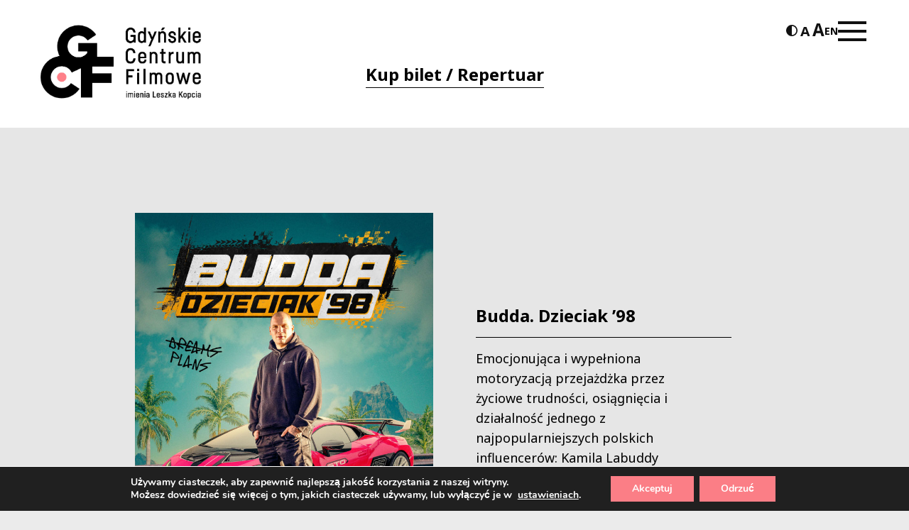

--- FILE ---
content_type: text/html; charset=UTF-8
request_url: https://gcf.org.pl/kino-studyjne/budda-dzieciak-98/
body_size: 19127
content:
<!doctype html>
<html lang="pl-PL" prefix="og: https://ogp.me/ns#">

<head>
  <meta charset="UTF-8">
  <meta name="viewport" content="width=device-width, initial-scale=1, maximum-scale=1, user-scalable=0">
  <link href="https://fonts.googleapis.com/css2?family=Noto+Sans:wght@400;700&display=swap" rel="stylesheet">
  <link rel="profile" href="https://gmpg.org/xfn/11">
  <link rel="apple-touch-icon" sizes="180x180" href="https://gcf.org.pl/wp-content/themes/morai-theme/favicon/apple-touch-icon.png">
  <link rel="icon" type="image/png" sizes="32x32" href="https://gcf.org.pl/wp-content/themes/morai-theme/favicon/favicon-32x32.png">
  <link rel="icon" type="image/png" sizes="16x16" href="https://gcf.org.pl/wp-content/themes/morai-theme/favicon/favicon-16x16.png">
  <link rel="manifest" href="https://gcf.org.pl/wp-content/themes/morai-theme/favicon/site.webmanifest">

  
<!-- Optymalizacja wyszukiwarek według Rank Math - https://rankmath.com/ -->
<title>Budda. Dzieciak &#039;98 - Gdyńskie Centrum Filmowe</title>
<meta name="description" content="Emocjonująca i wypełniona motoryzacją przejażdżka przez życiowe trudności, osiągnięcia i działalność jednego z najpopularniejszych polskich influencerów:"/>
<meta name="robots" content="follow, index, max-snippet:-1, max-video-preview:-1, max-image-preview:large"/>
<link rel="canonical" href="https://gcf.org.pl/kino-studyjne/budda-dzieciak-98/" />
<meta property="og:locale" content="pl_PL" />
<meta property="og:type" content="article" />
<meta property="og:title" content="Budda. Dzieciak &#039;98 - Gdyńskie Centrum Filmowe" />
<meta property="og:description" content="Emocjonująca i wypełniona motoryzacją przejażdżka przez życiowe trudności, osiągnięcia i działalność jednego z najpopularniejszych polskich influencerów:" />
<meta property="og:url" content="https://gcf.org.pl/kino-studyjne/budda-dzieciak-98/" />
<meta property="og:site_name" content="Gdyńskie Centrum Filmowe" />
<meta property="og:updated_time" content="2024-03-12T12:50:47+01:00" />
<meta property="og:image" content="https://gcf.org.pl/wp-content/uploads/2024/03/Budda-key-id-02c.jpg" />
<meta property="og:image:secure_url" content="https://gcf.org.pl/wp-content/uploads/2024/03/Budda-key-id-02c.jpg" />
<meta property="og:image:width" content="1358" />
<meta property="og:image:height" content="1949" />
<meta property="og:image:alt" content="Budda. Dzieciak &#8217;98" />
<meta property="og:image:type" content="image/jpeg" />
<meta name="twitter:card" content="summary_large_image" />
<meta name="twitter:title" content="Budda. Dzieciak &#039;98 - Gdyńskie Centrum Filmowe" />
<meta name="twitter:description" content="Emocjonująca i wypełniona motoryzacją przejażdżka przez życiowe trudności, osiągnięcia i działalność jednego z najpopularniejszych polskich influencerów:" />
<meta name="twitter:image" content="https://gcf.org.pl/wp-content/uploads/2024/03/Budda-key-id-02c.jpg" />
<!-- /Wtyczka Rank Math WordPress SEO -->

<link rel='dns-prefetch' href='//translate.google.com' />
<link rel='dns-prefetch' href='//fonts.googleapis.com' />
<link rel="alternate" type="application/rss+xml" title="Gdyńskie Centrum Filmowe &raquo; Kanał z wpisami" href="https://gcf.org.pl/feed/" />
<link rel="alternate" title="oEmbed (JSON)" type="application/json+oembed" href="https://gcf.org.pl/wp-json/oembed/1.0/embed?url=https%3A%2F%2Fgcf.org.pl%2Fkino-studyjne%2Fbudda-dzieciak-98%2F" />
<link rel="alternate" title="oEmbed (XML)" type="text/xml+oembed" href="https://gcf.org.pl/wp-json/oembed/1.0/embed?url=https%3A%2F%2Fgcf.org.pl%2Fkino-studyjne%2Fbudda-dzieciak-98%2F&#038;format=xml" />
<style id='wp-img-auto-sizes-contain-inline-css' type='text/css'>
img:is([sizes=auto i],[sizes^="auto," i]){contain-intrinsic-size:3000px 1500px}
/*# sourceURL=wp-img-auto-sizes-contain-inline-css */
</style>
<style id='wp-emoji-styles-inline-css' type='text/css'>

	img.wp-smiley, img.emoji {
		display: inline !important;
		border: none !important;
		box-shadow: none !important;
		height: 1em !important;
		width: 1em !important;
		margin: 0 0.07em !important;
		vertical-align: -0.1em !important;
		background: none !important;
		padding: 0 !important;
	}
/*# sourceURL=wp-emoji-styles-inline-css */
</style>
<style id='wp-block-library-inline-css' type='text/css'>
:root{--wp-block-synced-color:#7a00df;--wp-block-synced-color--rgb:122,0,223;--wp-bound-block-color:var(--wp-block-synced-color);--wp-editor-canvas-background:#ddd;--wp-admin-theme-color:#007cba;--wp-admin-theme-color--rgb:0,124,186;--wp-admin-theme-color-darker-10:#006ba1;--wp-admin-theme-color-darker-10--rgb:0,107,160.5;--wp-admin-theme-color-darker-20:#005a87;--wp-admin-theme-color-darker-20--rgb:0,90,135;--wp-admin-border-width-focus:2px}@media (min-resolution:192dpi){:root{--wp-admin-border-width-focus:1.5px}}.wp-element-button{cursor:pointer}:root .has-very-light-gray-background-color{background-color:#eee}:root .has-very-dark-gray-background-color{background-color:#313131}:root .has-very-light-gray-color{color:#eee}:root .has-very-dark-gray-color{color:#313131}:root .has-vivid-green-cyan-to-vivid-cyan-blue-gradient-background{background:linear-gradient(135deg,#00d084,#0693e3)}:root .has-purple-crush-gradient-background{background:linear-gradient(135deg,#34e2e4,#4721fb 50%,#ab1dfe)}:root .has-hazy-dawn-gradient-background{background:linear-gradient(135deg,#faaca8,#dad0ec)}:root .has-subdued-olive-gradient-background{background:linear-gradient(135deg,#fafae1,#67a671)}:root .has-atomic-cream-gradient-background{background:linear-gradient(135deg,#fdd79a,#004a59)}:root .has-nightshade-gradient-background{background:linear-gradient(135deg,#330968,#31cdcf)}:root .has-midnight-gradient-background{background:linear-gradient(135deg,#020381,#2874fc)}:root{--wp--preset--font-size--normal:16px;--wp--preset--font-size--huge:42px}.has-regular-font-size{font-size:1em}.has-larger-font-size{font-size:2.625em}.has-normal-font-size{font-size:var(--wp--preset--font-size--normal)}.has-huge-font-size{font-size:var(--wp--preset--font-size--huge)}.has-text-align-center{text-align:center}.has-text-align-left{text-align:left}.has-text-align-right{text-align:right}.has-fit-text{white-space:nowrap!important}#end-resizable-editor-section{display:none}.aligncenter{clear:both}.items-justified-left{justify-content:flex-start}.items-justified-center{justify-content:center}.items-justified-right{justify-content:flex-end}.items-justified-space-between{justify-content:space-between}.screen-reader-text{border:0;clip-path:inset(50%);height:1px;margin:-1px;overflow:hidden;padding:0;position:absolute;width:1px;word-wrap:normal!important}.screen-reader-text:focus{background-color:#ddd;clip-path:none;color:#444;display:block;font-size:1em;height:auto;left:5px;line-height:normal;padding:15px 23px 14px;text-decoration:none;top:5px;width:auto;z-index:100000}html :where(.has-border-color){border-style:solid}html :where([style*=border-top-color]){border-top-style:solid}html :where([style*=border-right-color]){border-right-style:solid}html :where([style*=border-bottom-color]){border-bottom-style:solid}html :where([style*=border-left-color]){border-left-style:solid}html :where([style*=border-width]){border-style:solid}html :where([style*=border-top-width]){border-top-style:solid}html :where([style*=border-right-width]){border-right-style:solid}html :where([style*=border-bottom-width]){border-bottom-style:solid}html :where([style*=border-left-width]){border-left-style:solid}html :where(img[class*=wp-image-]){height:auto;max-width:100%}:where(figure){margin:0 0 1em}html :where(.is-position-sticky){--wp-admin--admin-bar--position-offset:var(--wp-admin--admin-bar--height,0px)}@media screen and (max-width:600px){html :where(.is-position-sticky){--wp-admin--admin-bar--position-offset:0px}}

/*# sourceURL=wp-block-library-inline-css */
</style><style id='global-styles-inline-css' type='text/css'>
:root{--wp--preset--aspect-ratio--square: 1;--wp--preset--aspect-ratio--4-3: 4/3;--wp--preset--aspect-ratio--3-4: 3/4;--wp--preset--aspect-ratio--3-2: 3/2;--wp--preset--aspect-ratio--2-3: 2/3;--wp--preset--aspect-ratio--16-9: 16/9;--wp--preset--aspect-ratio--9-16: 9/16;--wp--preset--color--black: #000000;--wp--preset--color--cyan-bluish-gray: #abb8c3;--wp--preset--color--white: #ffffff;--wp--preset--color--pale-pink: #f78da7;--wp--preset--color--vivid-red: #cf2e2e;--wp--preset--color--luminous-vivid-orange: #ff6900;--wp--preset--color--luminous-vivid-amber: #fcb900;--wp--preset--color--light-green-cyan: #7bdcb5;--wp--preset--color--vivid-green-cyan: #00d084;--wp--preset--color--pale-cyan-blue: #8ed1fc;--wp--preset--color--vivid-cyan-blue: #0693e3;--wp--preset--color--vivid-purple: #9b51e0;--wp--preset--gradient--vivid-cyan-blue-to-vivid-purple: linear-gradient(135deg,rgb(6,147,227) 0%,rgb(155,81,224) 100%);--wp--preset--gradient--light-green-cyan-to-vivid-green-cyan: linear-gradient(135deg,rgb(122,220,180) 0%,rgb(0,208,130) 100%);--wp--preset--gradient--luminous-vivid-amber-to-luminous-vivid-orange: linear-gradient(135deg,rgb(252,185,0) 0%,rgb(255,105,0) 100%);--wp--preset--gradient--luminous-vivid-orange-to-vivid-red: linear-gradient(135deg,rgb(255,105,0) 0%,rgb(207,46,46) 100%);--wp--preset--gradient--very-light-gray-to-cyan-bluish-gray: linear-gradient(135deg,rgb(238,238,238) 0%,rgb(169,184,195) 100%);--wp--preset--gradient--cool-to-warm-spectrum: linear-gradient(135deg,rgb(74,234,220) 0%,rgb(151,120,209) 20%,rgb(207,42,186) 40%,rgb(238,44,130) 60%,rgb(251,105,98) 80%,rgb(254,248,76) 100%);--wp--preset--gradient--blush-light-purple: linear-gradient(135deg,rgb(255,206,236) 0%,rgb(152,150,240) 100%);--wp--preset--gradient--blush-bordeaux: linear-gradient(135deg,rgb(254,205,165) 0%,rgb(254,45,45) 50%,rgb(107,0,62) 100%);--wp--preset--gradient--luminous-dusk: linear-gradient(135deg,rgb(255,203,112) 0%,rgb(199,81,192) 50%,rgb(65,88,208) 100%);--wp--preset--gradient--pale-ocean: linear-gradient(135deg,rgb(255,245,203) 0%,rgb(182,227,212) 50%,rgb(51,167,181) 100%);--wp--preset--gradient--electric-grass: linear-gradient(135deg,rgb(202,248,128) 0%,rgb(113,206,126) 100%);--wp--preset--gradient--midnight: linear-gradient(135deg,rgb(2,3,129) 0%,rgb(40,116,252) 100%);--wp--preset--font-size--small: 13px;--wp--preset--font-size--medium: 20px;--wp--preset--font-size--large: 36px;--wp--preset--font-size--x-large: 42px;--wp--preset--spacing--20: 0.44rem;--wp--preset--spacing--30: 0.67rem;--wp--preset--spacing--40: 1rem;--wp--preset--spacing--50: 1.5rem;--wp--preset--spacing--60: 2.25rem;--wp--preset--spacing--70: 3.38rem;--wp--preset--spacing--80: 5.06rem;--wp--preset--shadow--natural: 6px 6px 9px rgba(0, 0, 0, 0.2);--wp--preset--shadow--deep: 12px 12px 50px rgba(0, 0, 0, 0.4);--wp--preset--shadow--sharp: 6px 6px 0px rgba(0, 0, 0, 0.2);--wp--preset--shadow--outlined: 6px 6px 0px -3px rgb(255, 255, 255), 6px 6px rgb(0, 0, 0);--wp--preset--shadow--crisp: 6px 6px 0px rgb(0, 0, 0);}:where(.is-layout-flex){gap: 0.5em;}:where(.is-layout-grid){gap: 0.5em;}body .is-layout-flex{display: flex;}.is-layout-flex{flex-wrap: wrap;align-items: center;}.is-layout-flex > :is(*, div){margin: 0;}body .is-layout-grid{display: grid;}.is-layout-grid > :is(*, div){margin: 0;}:where(.wp-block-columns.is-layout-flex){gap: 2em;}:where(.wp-block-columns.is-layout-grid){gap: 2em;}:where(.wp-block-post-template.is-layout-flex){gap: 1.25em;}:where(.wp-block-post-template.is-layout-grid){gap: 1.25em;}.has-black-color{color: var(--wp--preset--color--black) !important;}.has-cyan-bluish-gray-color{color: var(--wp--preset--color--cyan-bluish-gray) !important;}.has-white-color{color: var(--wp--preset--color--white) !important;}.has-pale-pink-color{color: var(--wp--preset--color--pale-pink) !important;}.has-vivid-red-color{color: var(--wp--preset--color--vivid-red) !important;}.has-luminous-vivid-orange-color{color: var(--wp--preset--color--luminous-vivid-orange) !important;}.has-luminous-vivid-amber-color{color: var(--wp--preset--color--luminous-vivid-amber) !important;}.has-light-green-cyan-color{color: var(--wp--preset--color--light-green-cyan) !important;}.has-vivid-green-cyan-color{color: var(--wp--preset--color--vivid-green-cyan) !important;}.has-pale-cyan-blue-color{color: var(--wp--preset--color--pale-cyan-blue) !important;}.has-vivid-cyan-blue-color{color: var(--wp--preset--color--vivid-cyan-blue) !important;}.has-vivid-purple-color{color: var(--wp--preset--color--vivid-purple) !important;}.has-black-background-color{background-color: var(--wp--preset--color--black) !important;}.has-cyan-bluish-gray-background-color{background-color: var(--wp--preset--color--cyan-bluish-gray) !important;}.has-white-background-color{background-color: var(--wp--preset--color--white) !important;}.has-pale-pink-background-color{background-color: var(--wp--preset--color--pale-pink) !important;}.has-vivid-red-background-color{background-color: var(--wp--preset--color--vivid-red) !important;}.has-luminous-vivid-orange-background-color{background-color: var(--wp--preset--color--luminous-vivid-orange) !important;}.has-luminous-vivid-amber-background-color{background-color: var(--wp--preset--color--luminous-vivid-amber) !important;}.has-light-green-cyan-background-color{background-color: var(--wp--preset--color--light-green-cyan) !important;}.has-vivid-green-cyan-background-color{background-color: var(--wp--preset--color--vivid-green-cyan) !important;}.has-pale-cyan-blue-background-color{background-color: var(--wp--preset--color--pale-cyan-blue) !important;}.has-vivid-cyan-blue-background-color{background-color: var(--wp--preset--color--vivid-cyan-blue) !important;}.has-vivid-purple-background-color{background-color: var(--wp--preset--color--vivid-purple) !important;}.has-black-border-color{border-color: var(--wp--preset--color--black) !important;}.has-cyan-bluish-gray-border-color{border-color: var(--wp--preset--color--cyan-bluish-gray) !important;}.has-white-border-color{border-color: var(--wp--preset--color--white) !important;}.has-pale-pink-border-color{border-color: var(--wp--preset--color--pale-pink) !important;}.has-vivid-red-border-color{border-color: var(--wp--preset--color--vivid-red) !important;}.has-luminous-vivid-orange-border-color{border-color: var(--wp--preset--color--luminous-vivid-orange) !important;}.has-luminous-vivid-amber-border-color{border-color: var(--wp--preset--color--luminous-vivid-amber) !important;}.has-light-green-cyan-border-color{border-color: var(--wp--preset--color--light-green-cyan) !important;}.has-vivid-green-cyan-border-color{border-color: var(--wp--preset--color--vivid-green-cyan) !important;}.has-pale-cyan-blue-border-color{border-color: var(--wp--preset--color--pale-cyan-blue) !important;}.has-vivid-cyan-blue-border-color{border-color: var(--wp--preset--color--vivid-cyan-blue) !important;}.has-vivid-purple-border-color{border-color: var(--wp--preset--color--vivid-purple) !important;}.has-vivid-cyan-blue-to-vivid-purple-gradient-background{background: var(--wp--preset--gradient--vivid-cyan-blue-to-vivid-purple) !important;}.has-light-green-cyan-to-vivid-green-cyan-gradient-background{background: var(--wp--preset--gradient--light-green-cyan-to-vivid-green-cyan) !important;}.has-luminous-vivid-amber-to-luminous-vivid-orange-gradient-background{background: var(--wp--preset--gradient--luminous-vivid-amber-to-luminous-vivid-orange) !important;}.has-luminous-vivid-orange-to-vivid-red-gradient-background{background: var(--wp--preset--gradient--luminous-vivid-orange-to-vivid-red) !important;}.has-very-light-gray-to-cyan-bluish-gray-gradient-background{background: var(--wp--preset--gradient--very-light-gray-to-cyan-bluish-gray) !important;}.has-cool-to-warm-spectrum-gradient-background{background: var(--wp--preset--gradient--cool-to-warm-spectrum) !important;}.has-blush-light-purple-gradient-background{background: var(--wp--preset--gradient--blush-light-purple) !important;}.has-blush-bordeaux-gradient-background{background: var(--wp--preset--gradient--blush-bordeaux) !important;}.has-luminous-dusk-gradient-background{background: var(--wp--preset--gradient--luminous-dusk) !important;}.has-pale-ocean-gradient-background{background: var(--wp--preset--gradient--pale-ocean) !important;}.has-electric-grass-gradient-background{background: var(--wp--preset--gradient--electric-grass) !important;}.has-midnight-gradient-background{background: var(--wp--preset--gradient--midnight) !important;}.has-small-font-size{font-size: var(--wp--preset--font-size--small) !important;}.has-medium-font-size{font-size: var(--wp--preset--font-size--medium) !important;}.has-large-font-size{font-size: var(--wp--preset--font-size--large) !important;}.has-x-large-font-size{font-size: var(--wp--preset--font-size--x-large) !important;}
/*# sourceURL=global-styles-inline-css */
</style>

<style id='classic-theme-styles-inline-css' type='text/css'>
/*! This file is auto-generated */
.wp-block-button__link{color:#fff;background-color:#32373c;border-radius:9999px;box-shadow:none;text-decoration:none;padding:calc(.667em + 2px) calc(1.333em + 2px);font-size:1.125em}.wp-block-file__button{background:#32373c;color:#fff;text-decoration:none}
/*# sourceURL=/wp-includes/css/classic-themes.min.css */
</style>
<link rel='stylesheet' id='google-language-translator-css' href='https://gcf.org.pl/wp-content/plugins/google-language-translator/css/style.css?ver=6.0.20' type='text/css' media='' />
<link rel='stylesheet' id='simple-calendar-css' href='https://gcf.org.pl/wp-content/plugins/post-type-calendar-master/src/Dependencies/css/SimpleCalendar.css?ver=6.9' type='text/css' media='all' />
<link rel='stylesheet' id='ok-google-fonts-css' href='https://fonts.googleapis.com/css2?family=Oswald:wght@300;400;500;700&#038;display=swap' type='text/css' media='all' />
<link rel='stylesheet' id='ok-style-css' href='https://gcf.org.pl/wp-content/themes/morai-theme/css/style.min.css?v=1.0.3&#038;ver=6.9' type='text/css' media='all' />
<link rel='stylesheet' id='calendar-style-css' href='https://gcf.org.pl/wp-content/themes/morai-theme/inc/calendar/packages/core/main.css?ver=6.9' type='text/css' media='all' />
<link rel='stylesheet' id='calendar-day-style-css' href='https://gcf.org.pl/wp-content/themes/morai-theme/inc/calendar/packages/daygrid/main.css?ver=6.9' type='text/css' media='all' />
<link rel='stylesheet' id='taxopress-frontend-css-css' href='https://gcf.org.pl/wp-content/plugins/simple-tags/assets/frontend/css/frontend.css?ver=3.43.0' type='text/css' media='all' />
<link rel='stylesheet' id='newsletter-css' href='https://gcf.org.pl/wp-content/plugins/newsletter/style.css?ver=9.1.1' type='text/css' media='all' />
<link rel='stylesheet' id='wp-featherlight-css' href='https://gcf.org.pl/wp-content/plugins/wp-featherlight/css/wp-featherlight.min.css?ver=1.3.4' type='text/css' media='all' />
<link rel='stylesheet' id='moove_gdpr_frontend-css' href='https://gcf.org.pl/wp-content/plugins/gdpr-cookie-compliance/dist/styles/gdpr-main.css?ver=5.0.9' type='text/css' media='all' />
<style id='moove_gdpr_frontend-inline-css' type='text/css'>
#moove_gdpr_cookie_modal,#moove_gdpr_cookie_info_bar,.gdpr_cookie_settings_shortcode_content{font-family:&#039;Nunito&#039;,sans-serif}#moove_gdpr_save_popup_settings_button{background-color:#373737;color:#fff}#moove_gdpr_save_popup_settings_button:hover{background-color:#000}#moove_gdpr_cookie_info_bar .moove-gdpr-info-bar-container .moove-gdpr-info-bar-content a.mgbutton,#moove_gdpr_cookie_info_bar .moove-gdpr-info-bar-container .moove-gdpr-info-bar-content button.mgbutton{background-color:#fb7e86}#moove_gdpr_cookie_modal .moove-gdpr-modal-content .moove-gdpr-modal-footer-content .moove-gdpr-button-holder a.mgbutton,#moove_gdpr_cookie_modal .moove-gdpr-modal-content .moove-gdpr-modal-footer-content .moove-gdpr-button-holder button.mgbutton,.gdpr_cookie_settings_shortcode_content .gdpr-shr-button.button-green{background-color:#fb7e86;border-color:#fb7e86}#moove_gdpr_cookie_modal .moove-gdpr-modal-content .moove-gdpr-modal-footer-content .moove-gdpr-button-holder a.mgbutton:hover,#moove_gdpr_cookie_modal .moove-gdpr-modal-content .moove-gdpr-modal-footer-content .moove-gdpr-button-holder button.mgbutton:hover,.gdpr_cookie_settings_shortcode_content .gdpr-shr-button.button-green:hover{background-color:#fff;color:#fb7e86}#moove_gdpr_cookie_modal .moove-gdpr-modal-content .moove-gdpr-modal-close i,#moove_gdpr_cookie_modal .moove-gdpr-modal-content .moove-gdpr-modal-close span.gdpr-icon{background-color:#fb7e86;border:1px solid #fb7e86}#moove_gdpr_cookie_info_bar span.moove-gdpr-infobar-allow-all.focus-g,#moove_gdpr_cookie_info_bar span.moove-gdpr-infobar-allow-all:focus,#moove_gdpr_cookie_info_bar button.moove-gdpr-infobar-allow-all.focus-g,#moove_gdpr_cookie_info_bar button.moove-gdpr-infobar-allow-all:focus,#moove_gdpr_cookie_info_bar span.moove-gdpr-infobar-reject-btn.focus-g,#moove_gdpr_cookie_info_bar span.moove-gdpr-infobar-reject-btn:focus,#moove_gdpr_cookie_info_bar button.moove-gdpr-infobar-reject-btn.focus-g,#moove_gdpr_cookie_info_bar button.moove-gdpr-infobar-reject-btn:focus,#moove_gdpr_cookie_info_bar span.change-settings-button.focus-g,#moove_gdpr_cookie_info_bar span.change-settings-button:focus,#moove_gdpr_cookie_info_bar button.change-settings-button.focus-g,#moove_gdpr_cookie_info_bar button.change-settings-button:focus{-webkit-box-shadow:0 0 1px 3px #fb7e86;-moz-box-shadow:0 0 1px 3px #fb7e86;box-shadow:0 0 1px 3px #fb7e86}#moove_gdpr_cookie_modal .moove-gdpr-modal-content .moove-gdpr-modal-close i:hover,#moove_gdpr_cookie_modal .moove-gdpr-modal-content .moove-gdpr-modal-close span.gdpr-icon:hover,#moove_gdpr_cookie_info_bar span[data-href]>u.change-settings-button{color:#fb7e86}#moove_gdpr_cookie_modal .moove-gdpr-modal-content .moove-gdpr-modal-left-content #moove-gdpr-menu li.menu-item-selected a span.gdpr-icon,#moove_gdpr_cookie_modal .moove-gdpr-modal-content .moove-gdpr-modal-left-content #moove-gdpr-menu li.menu-item-selected button span.gdpr-icon{color:inherit}#moove_gdpr_cookie_modal .moove-gdpr-modal-content .moove-gdpr-modal-left-content #moove-gdpr-menu li a span.gdpr-icon,#moove_gdpr_cookie_modal .moove-gdpr-modal-content .moove-gdpr-modal-left-content #moove-gdpr-menu li button span.gdpr-icon{color:inherit}#moove_gdpr_cookie_modal .gdpr-acc-link{line-height:0;font-size:0;color:transparent;position:absolute}#moove_gdpr_cookie_modal .moove-gdpr-modal-content .moove-gdpr-modal-close:hover i,#moove_gdpr_cookie_modal .moove-gdpr-modal-content .moove-gdpr-modal-left-content #moove-gdpr-menu li a,#moove_gdpr_cookie_modal .moove-gdpr-modal-content .moove-gdpr-modal-left-content #moove-gdpr-menu li button,#moove_gdpr_cookie_modal .moove-gdpr-modal-content .moove-gdpr-modal-left-content #moove-gdpr-menu li button i,#moove_gdpr_cookie_modal .moove-gdpr-modal-content .moove-gdpr-modal-left-content #moove-gdpr-menu li a i,#moove_gdpr_cookie_modal .moove-gdpr-modal-content .moove-gdpr-tab-main .moove-gdpr-tab-main-content a:hover,#moove_gdpr_cookie_info_bar.moove-gdpr-dark-scheme .moove-gdpr-info-bar-container .moove-gdpr-info-bar-content a.mgbutton:hover,#moove_gdpr_cookie_info_bar.moove-gdpr-dark-scheme .moove-gdpr-info-bar-container .moove-gdpr-info-bar-content button.mgbutton:hover,#moove_gdpr_cookie_info_bar.moove-gdpr-dark-scheme .moove-gdpr-info-bar-container .moove-gdpr-info-bar-content a:hover,#moove_gdpr_cookie_info_bar.moove-gdpr-dark-scheme .moove-gdpr-info-bar-container .moove-gdpr-info-bar-content button:hover,#moove_gdpr_cookie_info_bar.moove-gdpr-dark-scheme .moove-gdpr-info-bar-container .moove-gdpr-info-bar-content span.change-settings-button:hover,#moove_gdpr_cookie_info_bar.moove-gdpr-dark-scheme .moove-gdpr-info-bar-container .moove-gdpr-info-bar-content button.change-settings-button:hover,#moove_gdpr_cookie_info_bar.moove-gdpr-dark-scheme .moove-gdpr-info-bar-container .moove-gdpr-info-bar-content u.change-settings-button:hover,#moove_gdpr_cookie_info_bar span[data-href]>u.change-settings-button,#moove_gdpr_cookie_info_bar.moove-gdpr-dark-scheme .moove-gdpr-info-bar-container .moove-gdpr-info-bar-content a.mgbutton.focus-g,#moove_gdpr_cookie_info_bar.moove-gdpr-dark-scheme .moove-gdpr-info-bar-container .moove-gdpr-info-bar-content button.mgbutton.focus-g,#moove_gdpr_cookie_info_bar.moove-gdpr-dark-scheme .moove-gdpr-info-bar-container .moove-gdpr-info-bar-content a.focus-g,#moove_gdpr_cookie_info_bar.moove-gdpr-dark-scheme .moove-gdpr-info-bar-container .moove-gdpr-info-bar-content button.focus-g,#moove_gdpr_cookie_info_bar.moove-gdpr-dark-scheme .moove-gdpr-info-bar-container .moove-gdpr-info-bar-content a.mgbutton:focus,#moove_gdpr_cookie_info_bar.moove-gdpr-dark-scheme .moove-gdpr-info-bar-container .moove-gdpr-info-bar-content button.mgbutton:focus,#moove_gdpr_cookie_info_bar.moove-gdpr-dark-scheme .moove-gdpr-info-bar-container .moove-gdpr-info-bar-content a:focus,#moove_gdpr_cookie_info_bar.moove-gdpr-dark-scheme .moove-gdpr-info-bar-container .moove-gdpr-info-bar-content button:focus,#moove_gdpr_cookie_info_bar.moove-gdpr-dark-scheme .moove-gdpr-info-bar-container .moove-gdpr-info-bar-content span.change-settings-button.focus-g,span.change-settings-button:focus,button.change-settings-button.focus-g,button.change-settings-button:focus,#moove_gdpr_cookie_info_bar.moove-gdpr-dark-scheme .moove-gdpr-info-bar-container .moove-gdpr-info-bar-content u.change-settings-button.focus-g,#moove_gdpr_cookie_info_bar.moove-gdpr-dark-scheme .moove-gdpr-info-bar-container .moove-gdpr-info-bar-content u.change-settings-button:focus{color:#fb7e86}#moove_gdpr_cookie_modal .moove-gdpr-branding.focus-g span,#moove_gdpr_cookie_modal .moove-gdpr-modal-content .moove-gdpr-tab-main a.focus-g,#moove_gdpr_cookie_modal .moove-gdpr-modal-content .moove-gdpr-tab-main .gdpr-cd-details-toggle.focus-g{color:#fb7e86}#moove_gdpr_cookie_modal.gdpr_lightbox-hide{display:none}#moove_gdpr_cookie_info_bar .moove-gdpr-info-bar-container .moove-gdpr-info-bar-content a.mgbutton,#moove_gdpr_cookie_info_bar .moove-gdpr-info-bar-container .moove-gdpr-info-bar-content button.mgbutton,#moove_gdpr_cookie_modal .moove-gdpr-modal-content .moove-gdpr-modal-footer-content .moove-gdpr-button-holder a.mgbutton,#moove_gdpr_cookie_modal .moove-gdpr-modal-content .moove-gdpr-modal-footer-content .moove-gdpr-button-holder button.mgbutton,.gdpr-shr-button,#moove_gdpr_cookie_info_bar .moove-gdpr-infobar-close-btn{border-radius:0}
/*# sourceURL=moove_gdpr_frontend-inline-css */
</style>
<script type="text/javascript" src="https://gcf.org.pl/wp-includes/js/jquery/jquery.min.js?ver=3.7.1" id="jquery-core-js"></script>
<script type="text/javascript" src="https://gcf.org.pl/wp-includes/js/jquery/jquery-migrate.min.js?ver=3.4.1" id="jquery-migrate-js"></script>
<script type="text/javascript" src="https://gcf.org.pl/wp-content/plugins/simple-tags/assets/frontend/js/frontend.js?ver=3.43.0" id="taxopress-frontend-js-js"></script>
<link rel="https://api.w.org/" href="https://gcf.org.pl/wp-json/" /><link rel="EditURI" type="application/rsd+xml" title="RSD" href="https://gcf.org.pl/xmlrpc.php?rsd" />
<meta name="generator" content="WordPress 6.9" />
<link rel='shortlink' href='https://gcf.org.pl/?p=18426' />
<style>p.hello{font-size:12px;color:darkgray;}#google_language_translator,#flags{text-align:left;}#google_language_translator,#language{clear:both;width:160px;text-align:right;}#language{float:right;}#flags{text-align:right;width:165px;float:right;clear:right;}#flags ul{float:right!important;}p.hello{text-align:right;float:right;clear:both;}.glt-clear{height:0px;clear:both;margin:0px;padding:0px;}#flags{width:165px;}#flags a{display:inline-block;margin-left:2px;}#google_language_translator{width:auto!important;}div.skiptranslate.goog-te-gadget{display:inline!important;}.goog-tooltip{display: none!important;}.goog-tooltip:hover{display: none!important;}.goog-text-highlight{background-color:transparent!important;border:none!important;box-shadow:none!important;}#google_language_translator{display:none;}#google_language_translator select.goog-te-combo{color:#32373c;}#google_language_translator{color:transparent;}body{top:0px!important;}#goog-gt-{display:none!important;}font font{background-color:transparent!important;box-shadow:none!important;position:initial!important;}#glt-translate-trigger{left:20px;right:auto;}#glt-translate-trigger > span{color:#ffffff;}#glt-translate-trigger{background:#f89406;}.goog-te-gadget .goog-te-combo{width:100%;}</style>								<script>
					// Define dataLayer and the gtag function.
					window.dataLayer = window.dataLayer || [];
					function gtag(){dataLayer.push(arguments);}

					// Set default consent to 'denied' as a placeholder
					// Determine actual values based on your own requirements
					gtag('consent', 'default', {
						'ad_storage': 'denied',
						'ad_user_data': 'denied',
						'ad_personalization': 'denied',
						'analytics_storage': 'denied',
						'personalization_storage': 'denied',
						'security_storage': 'denied',
						'functionality_storage': 'denied',
						'wait_for_update': '2000'
					});
				</script>

				<!-- Google Tag Manager -->
				<script>(function(w,d,s,l,i){w[l]=w[l]||[];w[l].push({'gtm.start':
				new Date().getTime(),event:'gtm.js'});var f=d.getElementsByTagName(s)[0],
				j=d.createElement(s),dl=l!='dataLayer'?'&l='+l:'';j.async=true;j.src=
				'https://www.googletagmanager.com/gtm.js?id='+i+dl;f.parentNode.insertBefore(j,f);
				})(window,document,'script','dataLayer','GTM-KTZZSCP');</script>
				<!-- End Google Tag Manager -->
									<style type="text/css" id="wp-custom-css">
			#gallery-1 {
	display: grid; 
	grid-template-columns: 1fr 1fr 1fr 1fr;
}

.page-id-17040 .container-content .container {
	display: flex;
	flex-direction: column;
}

.page-id-17040 .container-content .container a {
	margin: 1rem auto;
}		</style>
		</head>

<body class="wp-singular film_type-template-default single single-film_type postid-18426 wp-custom-logo wp-theme-morai-theme wp-featherlight-captions">

    <div class="container-menu-mobile">
    <div class="close-mobile-menu close"><img class="cross-menu"
        src="https://gcf.org.pl/wp-content/themes/morai-theme/img/cross-menu.svg" /></div>
    <ul id="main-menu" class="menu"><li id="menu-item-10468" class="repertuar-menu menu-item menu-item-type-custom menu-item-object-custom menu-item-10468"><a target="_blank" href="/kino-studyjne/repertuar/" data-title="Repertuar">Repertuar</a><span class="more"></span></li>
<li id="menu-item-15242" class="menu-item menu-item-type-custom menu-item-object-custom menu-item-has-children menu-item-15242"><a data-title="Centrum">Centrum</a><span class="more"></span>
<ul class="sub-menu">
	<li id="menu-item-15257" class="menu-item menu-item-type-post_type menu-item-object-page menu-item-15257"><a href="https://gcf.org.pl/centrum/" data-title="Gdyńskie Centrum Filmowe">Gdyńskie Centrum Filmowe</a><span class="more"></span></li>
	<li id="menu-item-15259" class="menu-item menu-item-type-post_type menu-item-object-page menu-item-15259"><a href="https://gcf.org.pl/centrum/zamowienia-publiczne/" data-title="ZAMÓWIENIA PUBLICZNE">ZAMÓWIENIA PUBLICZNE</a><span class="more"></span></li>
	<li id="menu-item-18193" class="menu-item menu-item-type-post_type menu-item-object-page menu-item-18193"><a href="https://gcf.org.pl/dostepnosc/" data-title="Deklaracja o dostępności">Deklaracja o dostępności</a><span class="more"></span></li>
	<li id="menu-item-15260" class="menu-item menu-item-type-post_type menu-item-object-page menu-item-15260"><a href="https://gcf.org.pl/partnerzy/" data-title="Partnerzy">Partnerzy</a><span class="more"></span></li>
	<li id="menu-item-23739" class="menu-item menu-item-type-post_type menu-item-object-page menu-item-23739"><a href="https://gcf.org.pl/galeria/" data-title="Galeria">Galeria</a><span class="more"></span></li>
</ul>
</li>
<li id="menu-item-15243" class="menu-item menu-item-type-custom menu-item-object-custom menu-item-has-children menu-item-15243"><a href="#" data-title="Aktualności">Aktualności</a><span class="more"></span>
<ul class="sub-menu">
	<li id="menu-item-15261" class="menu-item menu-item-type-custom menu-item-object-custom menu-item-15261"><a href="/wydarzenia" data-title="Wydarzenia">Wydarzenia</a><span class="more"></span></li>
	<li id="menu-item-15264" class="menu-item menu-item-type-custom menu-item-object-custom menu-item-15264"><a href="/wydarzenia/archiwum/" data-title="Archiwum">Archiwum</a><span class="more"></span></li>
</ul>
</li>
<li id="menu-item-15262" class="menu-item menu-item-type-custom menu-item-object-custom menu-item-has-children menu-item-15262"><a href="/edukacja" data-title="Edukacja">Edukacja</a><span class="more"></span>
<ul class="sub-menu">
	<li id="menu-item-19294" class="menu-item menu-item-type-post_type menu-item-object-page menu-item-19294"><a href="https://gcf.org.pl/dla-szkol/" data-title="Dla Szkół">Dla Szkół</a><span class="more"></span></li>
	<li id="menu-item-15258" class="menu-item menu-item-type-post_type menu-item-object-page menu-item-15258"><a href="https://gcf.org.pl/mlodzi-w-centrum-kina/" data-title="Młodzi w Centrum Kina">Młodzi w Centrum Kina</a><span class="more"></span></li>
	<li id="menu-item-17075" class="menu-item menu-item-type-post_type menu-item-object-page menu-item-17075"><a href="https://gcf.org.pl/twarza-w-twarz-z-kinem-europejskim-face-to-face-with-european-cinema/" data-title="TWARZĄ W TWARZ Z KINEM EUROPEJSKIM">TWARZĄ W TWARZ Z KINEM EUROPEJSKIM</a><span class="more"></span></li>
</ul>
</li>
<li id="menu-item-15244" class="menu-item menu-item-type-custom menu-item-object-custom menu-item-has-children menu-item-15244"><a href="#" data-title="Cennik">Cennik</a><span class="more"></span>
<ul class="sub-menu">
	<li id="menu-item-15254" class="menu-item menu-item-type-custom menu-item-object-custom menu-item-15254"><a href="/kino-studyjne/cennik/" data-title="ceny biletów">ceny biletów</a><span class="more"></span></li>
	<li id="menu-item-15255" class="d-none menu-item menu-item-type-custom menu-item-object-custom menu-item-15255"><a href="/kino-studyjne/promocje/" data-title="Promocje">Promocje</a><span class="more"></span></li>
	<li id="menu-item-15256" class="menu-item menu-item-type-custom menu-item-object-custom menu-item-15256"><a href="/kino-studyjne/regulamin/" data-title="regulamin">regulamin</a><span class="more"></span></li>
</ul>
</li>
<li id="menu-item-15245" class="menu-item menu-item-type-custom menu-item-object-custom menu-item-has-children menu-item-15245"><a href="#" data-title="Festiwale">Festiwale</a><span class="more"></span>
<ul class="sub-menu">
	<li id="menu-item-15248" class="menu-item menu-item-type-custom menu-item-object-custom menu-item-has-children menu-item-15248"><a href="/festiwale/" data-title="Festiwale">Festiwale</a><span class="more"></span>
	<ul class="sub-menu">
		<li id="menu-item-18743" class="menu-item menu-item-type-custom menu-item-object-custom menu-item-18743"><a href="/festiwale/7-dni-krytyki-filmowej-w-gdyni/" data-title="7. DNI KRYTYKI FILMOWEJ w Gdyni">7. DNI KRYTYKI FILMOWEJ w Gdyni</a><span class="more"></span></li>
		<li id="menu-item-15249" class="menu-item menu-item-type-custom menu-item-object-custom menu-item-15249"><a href="/festiwale/festiwal-polskich-filmow-fabularnych/" data-title="Festiwal Polskich Filmów Fabularnych">Festiwal Polskich Filmów Fabularnych</a><span class="more"></span></li>
		<li id="menu-item-15250" class="menu-item menu-item-type-custom menu-item-object-custom menu-item-15250"><a href="/festiwale/millennium-docs-against-gravity-film-festival-gdynia/" data-title="Millennium Docs Against Gravity Film Festival">Millennium Docs Against Gravity Film Festival</a><span class="more"></span></li>
		<li id="menu-item-15251" class="menu-item menu-item-type-custom menu-item-object-custom menu-item-15251"><a href="/festiwale/kino-dzieci-9-miedzynarodowy-festiwal-filmowy/" data-title="MŁODE HORYZONTY – Międzynarodowy Festiwal Filmowy">MŁODE HORYZONTY – Międzynarodowy Festiwal Filmowy</a><span class="more"></span></li>
		<li id="menu-item-15252" class="menu-item menu-item-type-custom menu-item-object-custom menu-item-15252"><a href="/festiwale/festiwal-nnw-niepokorni-niezlomni-wykleci/" data-title="Festiwal NNW">Festiwal NNW</a><span class="more"></span></li>
		<li id="menu-item-15253" class="menu-item menu-item-type-custom menu-item-object-custom menu-item-15253"><a href="/festiwale/festiwal-wrazliwy/" data-title="Festiwal Wrażliwy">Festiwal Wrażliwy</a><span class="more"></span></li>
	</ul>
</li>
</ul>
</li>
<li id="menu-item-15246" class="menu-item menu-item-type-custom menu-item-object-custom menu-item-has-children menu-item-15246"><a href="#" data-title="Kontakt">Kontakt</a><span class="more"></span>
<ul class="sub-menu">
	<li id="menu-item-15247" class="menu-item menu-item-type-custom menu-item-object-custom menu-item-15247"><a href="/kontakt/" data-title="Kontakt">Kontakt</a><span class="more"></span></li>
</ul>
</li>
</ul>    <div class="subcontainer">
      <div class="open-menu-mobile open">
        <div class="close-mobile-menu"><img class="cross-menu"
            src="https://gcf.org.pl/wp-content/themes/morai-theme/img/cross-menu.svg" /></div>
        <div class="arrow"><img class="arrow-menu" src="https://gcf.org.pl/wp-content/themes/morai-theme/img/black-arrow.svg" />
        </div>
      </div>
      <div class="subcontainer-menu"></div>
    </div>
  </div>
    <div class="container-top-bar">
    <div class="container-photo-top-bar">
      <a href="https://gcf.org.pl">
		<img class="logo-gfc" src="https://gcf.org.pl/wp-content/uploads/2025/12/Logo_GCF_LK_Poziom_RGB.jpg">
        <!--img class="logo-gfc" src="https://gcf.org.pl/wp-content/themes/morai-theme/img/GCF_Logo_Poziom.svg" /-->
        <img class="logo-gfc-mobile" src="https://gcf.org.pl/wp-content/themes/morai-theme/img/GCF_Sygnet.svg" />
      </a>
    </div>
    <div class="container-availability">
      <div class="availability">
        <div class="container-ticket">
          <a href="https://gcf.org.pl/kino-studyjne"
            class="buy-ticket font-24 line-h-36 font-bold font-mobile-18 font-tab-22">Kup bilet / Repertuar</a>
          <div class="under-lane"></div>
        </div>
        <div class="menu-availability">
          <div class="min-max wcag">
            <img class="contrast wcag" src="https://gcf.org.pl/wp-content/themes/morai-theme/img/contrast.svg" />
            <img class="small-a font-size" data-size="1"
              src="https://gcf.org.pl/wp-content/themes/morai-theme/img/small-a.svg" />
            <img class="big-a font-size" data-size="3" src="https://gcf.org.pl/wp-content/themes/morai-theme/img/big-a.svg" />
          </div>
          <span class="english polish"><a href="#" class="flag en">EN</a></span>
          <div class="cta">
            <img src="https://gcf.org.pl/wp-content/themes/morai-theme/img/lane-menu.svg" />
            <img class="lane-menu-margin" src="https://gcf.org.pl/wp-content/themes/morai-theme/img/lane-menu.svg" />
            <img src="https://gcf.org.pl/wp-content/themes/morai-theme/img/lane-menu.svg" />
          </div>
        </div>
      </div>
      <!--       <div class="container-menu container-menu-desktop">
        <ul id="main-menu" class="menu"><li class="repertuar-menu menu-item menu-item-type-custom menu-item-object-custom menu-item-10468"><a target="_blank" href="/kino-studyjne/repertuar/" data-title="Repertuar">Repertuar</a><span class="more"></span></li>
<li class="menu-item menu-item-type-custom menu-item-object-custom menu-item-has-children menu-item-15242"><a data-title="Centrum">Centrum</a><span class="more"></span>
<ul class="sub-menu">
	<li class="menu-item menu-item-type-post_type menu-item-object-page menu-item-15257"><a href="https://gcf.org.pl/centrum/" data-title="Gdyńskie Centrum Filmowe">Gdyńskie Centrum Filmowe</a><span class="more"></span></li>
	<li class="menu-item menu-item-type-post_type menu-item-object-page menu-item-15259"><a href="https://gcf.org.pl/centrum/zamowienia-publiczne/" data-title="ZAMÓWIENIA PUBLICZNE">ZAMÓWIENIA PUBLICZNE</a><span class="more"></span></li>
	<li class="menu-item menu-item-type-post_type menu-item-object-page menu-item-18193"><a href="https://gcf.org.pl/dostepnosc/" data-title="Deklaracja o dostępności">Deklaracja o dostępności</a><span class="more"></span></li>
	<li class="menu-item menu-item-type-post_type menu-item-object-page menu-item-15260"><a href="https://gcf.org.pl/partnerzy/" data-title="Partnerzy">Partnerzy</a><span class="more"></span></li>
	<li class="menu-item menu-item-type-post_type menu-item-object-page menu-item-23739"><a href="https://gcf.org.pl/galeria/" data-title="Galeria">Galeria</a><span class="more"></span></li>
</ul>
</li>
<li class="menu-item menu-item-type-custom menu-item-object-custom menu-item-has-children menu-item-15243"><a href="#" data-title="Aktualności">Aktualności</a><span class="more"></span>
<ul class="sub-menu">
	<li class="menu-item menu-item-type-custom menu-item-object-custom menu-item-15261"><a href="/wydarzenia" data-title="Wydarzenia">Wydarzenia</a><span class="more"></span></li>
	<li class="menu-item menu-item-type-custom menu-item-object-custom menu-item-15264"><a href="/wydarzenia/archiwum/" data-title="Archiwum">Archiwum</a><span class="more"></span></li>
</ul>
</li>
<li class="menu-item menu-item-type-custom menu-item-object-custom menu-item-has-children menu-item-15262"><a href="/edukacja" data-title="Edukacja">Edukacja</a><span class="more"></span>
<ul class="sub-menu">
	<li class="menu-item menu-item-type-post_type menu-item-object-page menu-item-19294"><a href="https://gcf.org.pl/dla-szkol/" data-title="Dla Szkół">Dla Szkół</a><span class="more"></span></li>
	<li class="menu-item menu-item-type-post_type menu-item-object-page menu-item-15258"><a href="https://gcf.org.pl/mlodzi-w-centrum-kina/" data-title="Młodzi w Centrum Kina">Młodzi w Centrum Kina</a><span class="more"></span></li>
	<li class="menu-item menu-item-type-post_type menu-item-object-page menu-item-17075"><a href="https://gcf.org.pl/twarza-w-twarz-z-kinem-europejskim-face-to-face-with-european-cinema/" data-title="TWARZĄ W TWARZ Z KINEM EUROPEJSKIM">TWARZĄ W TWARZ Z KINEM EUROPEJSKIM</a><span class="more"></span></li>
</ul>
</li>
<li class="menu-item menu-item-type-custom menu-item-object-custom menu-item-has-children menu-item-15244"><a href="#" data-title="Cennik">Cennik</a><span class="more"></span>
<ul class="sub-menu">
	<li class="menu-item menu-item-type-custom menu-item-object-custom menu-item-15254"><a href="/kino-studyjne/cennik/" data-title="ceny biletów">ceny biletów</a><span class="more"></span></li>
	<li class="d-none menu-item menu-item-type-custom menu-item-object-custom menu-item-15255"><a href="/kino-studyjne/promocje/" data-title="Promocje">Promocje</a><span class="more"></span></li>
	<li class="menu-item menu-item-type-custom menu-item-object-custom menu-item-15256"><a href="/kino-studyjne/regulamin/" data-title="regulamin">regulamin</a><span class="more"></span></li>
</ul>
</li>
<li class="menu-item menu-item-type-custom menu-item-object-custom menu-item-has-children menu-item-15245"><a href="#" data-title="Festiwale">Festiwale</a><span class="more"></span>
<ul class="sub-menu">
	<li class="menu-item menu-item-type-custom menu-item-object-custom menu-item-has-children menu-item-15248"><a href="/festiwale/" data-title="Festiwale">Festiwale</a><span class="more"></span>
	<ul class="sub-menu">
		<li class="menu-item menu-item-type-custom menu-item-object-custom menu-item-18743"><a href="/festiwale/7-dni-krytyki-filmowej-w-gdyni/" data-title="7. DNI KRYTYKI FILMOWEJ w Gdyni">7. DNI KRYTYKI FILMOWEJ w Gdyni</a><span class="more"></span></li>
		<li class="menu-item menu-item-type-custom menu-item-object-custom menu-item-15249"><a href="/festiwale/festiwal-polskich-filmow-fabularnych/" data-title="Festiwal Polskich Filmów Fabularnych">Festiwal Polskich Filmów Fabularnych</a><span class="more"></span></li>
		<li class="menu-item menu-item-type-custom menu-item-object-custom menu-item-15250"><a href="/festiwale/millennium-docs-against-gravity-film-festival-gdynia/" data-title="Millennium Docs Against Gravity Film Festival">Millennium Docs Against Gravity Film Festival</a><span class="more"></span></li>
		<li class="menu-item menu-item-type-custom menu-item-object-custom menu-item-15251"><a href="/festiwale/kino-dzieci-9-miedzynarodowy-festiwal-filmowy/" data-title="MŁODE HORYZONTY – Międzynarodowy Festiwal Filmowy">MŁODE HORYZONTY – Międzynarodowy Festiwal Filmowy</a><span class="more"></span></li>
		<li class="menu-item menu-item-type-custom menu-item-object-custom menu-item-15252"><a href="/festiwale/festiwal-nnw-niepokorni-niezlomni-wykleci/" data-title="Festiwal NNW">Festiwal NNW</a><span class="more"></span></li>
		<li class="menu-item menu-item-type-custom menu-item-object-custom menu-item-15253"><a href="/festiwale/festiwal-wrazliwy/" data-title="Festiwal Wrażliwy">Festiwal Wrażliwy</a><span class="more"></span></li>
	</ul>
</li>
</ul>
</li>
<li class="menu-item menu-item-type-custom menu-item-object-custom menu-item-has-children menu-item-15246"><a href="#" data-title="Kontakt">Kontakt</a><span class="more"></span>
<ul class="sub-menu">
	<li class="menu-item menu-item-type-custom menu-item-object-custom menu-item-15247"><a href="/kontakt/" data-title="Kontakt">Kontakt</a><span class="more"></span></li>
</ul>
</li>
</ul>      </div>
       -->
    </div>
  </div>
</body><div class="bd-color">
  <div class="padding-archive"></div>
  <!-- <div class="container-news-first margin-archive">
    <span class="text-news-pink font-24 line-h-36 font-bold">Wydarzenia</span>
    <div class="news-row">
      <div class="news-colum">
        <a class="text-news-small font-18">Edukacja</a>
        <div class="lane-news"></div>
      </div>
      <div class="news-colum">
        <a class="text-news-small font-18">Galeria</a>
        <div class="lane-news"></div>
      </div>
      <div class="news-colum d-none-mobile">
        <a class="text-news-small font-18 d-none-mobile">Archiwum</a>
        <div class="lane-news"></div>
      </div>
    </div>
  </div> -->
  <div id="primary" class="content-area bd-color">
    <main id="main" class="site-main">
      



<div class="div-1-8 ">
  <span class="text-1-8 font-24 line-h-36 font-bold"></span>
</div>
      <div class="content-box">
                <div class="content-image">

          <div class="item-image image photo-box festiwal-img">
            <img class="photo-film-box-film" src="https://gcf.org.pl/wp-content/uploads/2024/03/Budda-key-id-02c-713x1024.jpg"
              alt="Budda. Dzieciak &#8217;98">
            <div class="width-buy">
              <div class="container-ticket tik">
                
                              </div>

            </div>
          </div>
          
    <!-- <div class="sub-youtube" data-id="fLB8tg1QcJQ">
   <div class="sub-youtube-cont ">
     <div class="no-repeat icon-youtube"></div>
     <img class="photo-film-box-film" src="" alt="Thumbnail">
     <img class="youtube-film" src="https://gcf.org.pl/wp-content/themes/morai-theme/img/youtube-film.svg" />
   </div>
           </div> -->

   <script>
      //Funkcja do otwierania filmu YouTube
     function openYouTube(id) {
       let $player = $(".movie-player");
       let $playerWindow = $(".movie-player .movie-player-window");
       let iframe = document.createElement("iframe");
       iframe.setAttribute("frameborder", "0");
       iframe.setAttribute("allowfullscreen", "");
        ?rel=0&amp;fs=0&amp;showinfo=0;mute=1;autoplay=1"
       iframe.setAttribute("src", "https://www.youtube.com/embed/" + id + "?autoplay=1&mute=0&enablejsapi=1&showinfo=0&rel=0&html5=1");
       $playerWindow.append(iframe);
       $player.addClass('active');
     }

     // Przypisanie funkcji do kliknięcia na element sub-youtube
     var youtubeElements = document.getElementsByClassName('sub-youtube');
     for (var i = 0; i < youtubeElements.length; i++) {
       youtubeElements[i].addEventListener('click', function() {
         var videoId = this.getAttribute('data-id');
         //openYouTube(videoId);
       });
     }
   </script>

			    <div class="sub-youtube" data-id="fLB8tg1QcJQ">
        <div class="sub-youtube-cont">
            <div class="no-repeat icon-youtube"></div>
            <img class="photo-film-box-film" src="https://img.youtube.com/vi/fLB8tg1QcJQ/maxresdefault.jpg" alt="Thumbnail">
            <img class="youtube-film" src="https://gcf.org.pl/wp-content/themes/morai-theme/img/youtube-film.svg" />
        </div>
    </div>
    <script>
        function openYouTube(id) {
            let $player = $(".movie-player");
            let $playerWindow = $(".movie-player .movie-player-window");
            let iframe = document.createElement("iframe");
            iframe.setAttribute("frameborder", "0");
            iframe.setAttribute("allowfullscreen", "");
            iframe.setAttribute("src", "https://www.youtube.com/embed/" + id + "?autoplay=1&mute=0&enablejsapi=1&showinfo=0&rel=0&html5=1");
            $playerWindow.append(iframe);
            $player.addClass('active');
        }

        document.querySelectorAll('.sub-youtube').forEach(el => {
            el.addEventListener('click', function() {
                let videoId = this.getAttribute('data-id');
                openYouTube(videoId);
            });
        });
    </script>

        </div>
        <div class="content-box-text film-padding">
                              <span class="title font-24 line-h-30 font-bold line-h-tab-22 font-tab-18">
            Budda. Dzieciak &#8217;98          </span>
          <div class="lane-film"></div>
          <span class="content-film font-18 line-h-28 font-tab-14 line-h-tab-22">
            <p>Emocjonująca i wypełniona motoryzacją przejażdżka przez życiowe trudności, osiągnięcia i działalność jednego z najpopularniejszych polskich influencerów: Kamila Labuddy znanego w Internecie jako „BUDDA”. To film o tym, jak skutecznie tworzyć w internecie, jak zarabiać w social mediach oraz jakie kwoty kryją się w tej branży. Budda ujawni w nim nieznane dotąd kulisy swojej działalności. Opowie o blaskach i cieniach aktywności w sieci. Zdradzi jakich błędów nie popełniać i czego unikać. Jeżeli znasz BUDDĘ – przeżyj jego historię na wielkim ekranie i zobacz to, czego nie ma na Youtube’ie. Zobacz, jak wygląda „mindset” twórców internetowych, jakimi prawami rządzi się ta branża oraz jakie daje możliwości. Jeżeli nie znasz – koniecznie poznaj ogólnopolski fenomen zwykłego chłopaka, który wraz ze swoimi fanami, dokonał rzeczy absolutnie niezwykłych! Każde z jego kont na Instagramie i Youtube’ie śledzi ponad 2 miliony osób. Zabawa lifestylem oraz motoryzacją w bardzo szerokim spektrum doprowadziła do nagrań w dziesiątkach krajów, w różnych zakątkach świata. Ekipa najlepszych ujęć szukała m. in. w Czarnobylu, a także w Stanach Zjednoczonych, Rumunii czy Bośni i Hercegowinie. To niezwykle inspirująca, uniwersalna opowieść o sile charakteru, determinacji w spełnianiu marzeń, ale i ogromnym potencjale branży YouTube oraz możliwościach, które są w niej ukryte. <strong> </strong> Film w reżyserii Krystiana Kuczkowskiego – współtwórcy hitu „Ania” opowiadającego o życiu znanej aktorki Ani Przybylskiej, który zobaczyło w kinach ponad 600 000 widzów. Jednym z koproducentów jest firma Platige Image, odpowiedzialna m.in. za pracę przy serialu Netflixa „Wiedźmin”.</p>
          </span>
        </div>
         
        <div class="elemnet-film-mobile"></div>
        

                      </div>
    </main><!-- #main -->
  </div><!-- #primary -->
</div>
<div id="movie-player" class="movie-player">
  <div class="movie-player-close"></div>
  <div class="movie-player-window"></div>
</div>


<div class="container-newsletter">
  <span class="font-24 line-h-36 font-bold font-tab-18 line-h-tab-28">Newsletter</span>
  <div class="container-input">
    <input type="email" id="inputNewsletter" class="input-space font-18 line-h-28 font-tab-14 line-h-tab-14" placeholder="wpisz adres email">
    <!-- <input type="submit" class="input-button" value=">"> -->
    <button class="input-button" id="newsletter"><img class="news-arrow"
        src="https://gcf.org.pl/wp-content/themes/morai-theme/img/news-arrow.svg" /></button>
  </div>
    <div class="newsletter__holder">
    <div class="newsletter__close"></div>
    <div class="gray-cont">
    <span class="font-24 line-h-36 font-bold">Zapisz się na newsletter</span>
  </div>
    <div class="tnp tnp-subscription">
  <form method="post" action="https://gcf.org.pl/?na=s">
    <input type="hidden" name="nlang" value="">

    <div class="form-row row-lists">
      <div class="tnp-field tnp-field-checkbox tnp-field-list"><label for="nl1"><input type="checkbox" id="nl1"
            name="nl[]" value="1" checked> Newsletter</label></div>
    </div>

    <div class="form-row row-input">
      <div class="tnp-field tnp-field-email">
        <label for="tnp-email">Email* </label>
        <input class="tnp-email" type="email" name="ne" value="" required>
        <div class="tnp-field tnp-field-button"><input class="tnp-submit" type="submit" value="WYŚLIJ"></div>
      </div>
    </div>

    <div class="form-row row-privacy">
      <div class="tnp-field tnp-privacy-field"><label><input type="checkbox" name="ny" required
            class="tnp-privacy">* Zgodnie z art. 6 ust. 1 lit. a Rozporządzenia Parlamentu Europejskiego i Rady (UE) 2016/679 z dnia 27 kwietnia 2016 r. w sprawie ochrony osób fizycznych w związku z przetwarzaniem danych osobowych i w sprawie swobodnego przepływu takich danych oraz uchylenia dyrektywy 95/46/WE (ogólne rozporządzenie o ochronie danych) wyrażam zgodę na przetwarzanie moich danych osobowych w postaci adresu e-mail przez Gdyńskie Centrum Kultury, ul. Jana z Kolna 25, 81-354 Gdynia, w celu otrzymywania informacji o bieżących wydarzeniach (newsletter). Zgoda może być wycofana w dowolnym momencie poprzez link znajdujący się na końcu każdego newslettera.</label></div>
      <div class="tnp-field tnp-privacy-field"><label><input type="checkbox" name="ny" required
            class="tnp-privacy">* Zapoznałem/zapoznałam się z Klauzulą informacyjną o przetwarzaniu danych osobowych<br>
          <p><a href="/klauzula-informacyjna/" title="Klauzula informacyjna o przetwarzaniu danych osobowych">Klauzula informacyjna o przetwarzaniu danych osobowych</a></p></label></div>
    </div>
    <div class="form-row row-add">
      <p>* wymagane pola</p>
    </div>
  </form>
</div><input type="hidden" name="nlang" value="">
  </div>
  </div>
<footer class="footer-container">
  <div class="media">
        <a class="media-img-a" href="https://www.youtube.com/channel/UCzb8c9OdufSpmuZj0C7P6NQ" title="youtube" target="_blank"
      class="no-repeat soc-youtube social-link">

      <img class="youtube-img" src="https://gcf.org.pl/wp-content/themes/morai-theme/img/youtube.svg" />
    </a>
            <a class="media-img-a" href="https://www.facebook.com/GdynskieCentrumFilmowe" title="facebook" target="_blank"
      class="no-repeat soc-facebook social-link">

      <img class="facebook-img" src="https://gcf.org.pl/wp-content/themes/morai-theme/img/facebook.svg" />
    </a>
            <a class="media-img-a" href="https://www.instagram.com/gdynskiecentrumfilmowe/" title="instagram" target="_blank"
      class="no-repeat soc-instagram social-link">

      <img class="instagram-img" src="https://gcf.org.pl/wp-content/themes/morai-theme/img/instagram.svg" />
    </a>
    
  </div>
  <div class="content">
    <div class="links centering">
      <div>
          <a href="https://gcf.org.pl/kino-studyjne/regulamin/" title="https://gcf.org.pl/kino-studyjne/regulamin/" class="link font-18 line-h-28 font-tab-14 line-h-tab-22">
      Regulamin    </a>
  </li>
      <div class="link font-18 line-h-28 font-tab-14 line-h-tab-22">Dostępność:</div>
    <a href="https://gcf.org.pl/aktualnosci/deklaracja-o-dostepnosci/" class="link font-18 line-h-28 font-tab-14 line-h-tab-22" target="_blank">&nbsp;&nbsp;Deklaracja dostępności</a>
    <a href="https://gcf.org.pl/jak-poruszac-sie-po-gcf-ie/" class="link font-18 line-h-28 font-tab-14 line-h-tab-22" target="_blank">&nbsp;&nbsp;Jak poruszać się po GCF-ie</a>
    <a href="#" class="link font-18 line-h-28 font-tab-14 line-h-tab-22" target="_blank">Dostępność</a>
		<a href="https://gcf.org.pl/wp-content/uploads/2024/08/Polityka-ochrony-maloletnich-Gdyńskie-Centrum-Filmowe_2024.pdf" class="link font-18 line-h-28 font-tab-14 line-h-tab-22" target="_blank">Polityka ochrony małoletnich</a>
     </div>
    </div>
    <div class="links margin-footer-mobile padding-footer-right">
      <span class="link font-18 line-h-28 font-tab-14 line-h-tab-22">Gdyńskie Centrum Filmowe</span>
      <span class="link font-18 line-h-28 font-tab-14 line-h-tab-22">Plac Grunwaldzki 2, 81-372 Gdynia</span>
      <div class="number"><span class="link font-18 line-h-28 font-tab-14 line-h-tab-22">Kino Studyjne:</span><a class="tel font-18 line-h-28 font-tab-14 line-h-tab-22" href="tel:+48586888793">+48 58 688 87 93</a></div>
      <span class="link space font-18 line-h-28 font-tab-14 line-h-tab-22"><a class="link"  href="mailto:kino@gcf.org.pl">kino@gcf.org.pl</a></span>
      <!-- <div class="number"><span class="link font-18 line-h-28 font-tab-14 line-h-tab-22">Pomorska Fundacja Filmowa:</span><a class="tel font-18 line-h-28 font-tab-14 line-h-tab-22" href="tel:+48586211509">+48
          58 621 15 09</a></div> -->
      <!-- <div class="number"><span class="link font-18 line-h-28 font-tab-14 line-h-tab-22">Gdyńska Szkoła Filmowa:</span><a class="tel font-18 line-h-28 font-tab-14 line-h-tab-22" href="tel:+48586211509">+48
          58
          712 22 77</a></div> -->
    </div>
  </div>
  <div class="copy centering font-tab-11 line-h-tab-22">
    <span class="reserved">All rights reserved © 2023<br class="enter-mobile"> Gdyńskie Centrum Filmowe</span>
    <span>Design: Adam Żebrowski | Development: <a class="morai" href='https://morai.eu'>MORAI</a></span>
  </div>
</footer>
<script type="speculationrules">
{"prefetch":[{"source":"document","where":{"and":[{"href_matches":"/*"},{"not":{"href_matches":["/wp-*.php","/wp-admin/*","/wp-content/uploads/*","/wp-content/*","/wp-content/plugins/*","/wp-content/themes/morai-theme/*","/*\\?(.+)"]}},{"not":{"selector_matches":"a[rel~=\"nofollow\"]"}},{"not":{"selector_matches":".no-prefetch, .no-prefetch a"}}]},"eagerness":"conservative"}]}
</script>
<div id="flags" style="display:none" class="size18"><ul id="sortable" class="ui-sortable"><li id="English"><a href="#" title="English" class="nturl notranslate en flag English"></a></li></ul></div><div id='glt-footer'><div id="google_language_translator" class="default-language-pl"></div></div><script>function GoogleLanguageTranslatorInit() { new google.translate.TranslateElement({pageLanguage: 'pl', includedLanguages:'en', autoDisplay: false}, 'google_language_translator');}</script>	<!--copyscapeskip-->
	<aside id="moove_gdpr_cookie_info_bar" class="moove-gdpr-info-bar-hidden moove-gdpr-align-center moove-gdpr-dark-scheme gdpr_infobar_postion_bottom" aria-label="Panel powiadomień o ciasteczkach RODO" style="display: none;">
	<div class="moove-gdpr-info-bar-container">
		<div class="moove-gdpr-info-bar-content">
		
<div class="moove-gdpr-cookie-notice">
  <p>Używamy ciasteczek, aby zapewnić najlepszą jakość korzystania z naszej witryny.</p>
<p>Możesz dowiedzieć się więcej o tym, jakich ciasteczek używamy, lub wyłączyć je w &nbsp;<button  aria-haspopup="true" data-href="#moove_gdpr_cookie_modal" class="change-settings-button"> ustawieniach</button>.</p>
</div>
<!--  .moove-gdpr-cookie-notice -->
		
<div class="moove-gdpr-button-holder">
			<button class="mgbutton moove-gdpr-infobar-allow-all gdpr-fbo-0" aria-label="Akceptuj" >Akceptuj</button>
						<button class="mgbutton moove-gdpr-infobar-reject-btn gdpr-fbo-1 "  aria-label="Odrzuć">Odrzuć</button>
			</div>
<!--  .button-container -->
		</div>
		<!-- moove-gdpr-info-bar-content -->
	</div>
	<!-- moove-gdpr-info-bar-container -->
	</aside>
	<!-- #moove_gdpr_cookie_info_bar -->
	<!--/copyscapeskip-->
		<script type="text/html" id="tmpl-osm-marker-input">
			<div class="locate">
				<a class="dashicons dashicons-location" data-name="locate-marker"><span class="screen-reader-text">Locate Marker</span></a>
			</div>
			<div class="input">
				<input type="text" data-name="label" />
			</div>
			<div class="tools">
				<a class="acf-icon -minus small light acf-js-tooltip" href="#" data-name="remove-marker" title="Remove Marker"></a>
			</div>
		</script>
		<script type="text/javascript" src="https://gcf.org.pl/wp-content/plugins/google-language-translator/js/scripts.js?ver=6.0.20" id="scripts-js"></script>
<script type="text/javascript" src="//translate.google.com/translate_a/element.js?cb=GoogleLanguageTranslatorInit" id="scripts-google-js"></script>
<script type="text/javascript" src="https://gcf.org.pl/wp-content/themes/morai-theme/inc/calendar/packages/moment.min.js" id="calendar-moment-js"></script>
<script type="text/javascript" src="https://gcf.org.pl/wp-content/themes/morai-theme/inc/calendar/packages/core/main.js" id="calendar-main-js"></script>
<script type="text/javascript" src="https://gcf.org.pl/wp-content/themes/morai-theme/inc/calendar/packages/daygrid/main.js" id="calendar-daygrid-js"></script>
<script type="text/javascript" src="https://gcf.org.pl/wp-content/themes/morai-theme/js/vendor.min.js" id="vendor-script-js"></script>
<script type="text/javascript" src="https://gcf.org.pl/wp-content/themes/morai-theme/js/script.min.js" id="custom-script-js"></script>
<script type="text/javascript" id="newsletter-js-extra">
/* <![CDATA[ */
var newsletter_data = {"action_url":"https://gcf.org.pl/wp-admin/admin-ajax.php"};
//# sourceURL=newsletter-js-extra
/* ]]> */
</script>
<script type="text/javascript" src="https://gcf.org.pl/wp-content/plugins/newsletter/main.js?ver=9.1.1" id="newsletter-js"></script>
<script type="text/javascript" src="https://gcf.org.pl/wp-content/plugins/wp-featherlight/js/wpFeatherlight.pkgd.min.js?ver=1.3.4" id="wp-featherlight-js"></script>
<script type="text/javascript" id="moove_gdpr_frontend-js-extra">
/* <![CDATA[ */
var moove_frontend_gdpr_scripts = {"ajaxurl":"https://gcf.org.pl/wp-admin/admin-ajax.php","post_id":"18426","plugin_dir":"https://gcf.org.pl/wp-content/plugins/gdpr-cookie-compliance","show_icons":"all","is_page":"","ajax_cookie_removal":"false","strict_init":"2","enabled_default":{"strict":1,"third_party":0,"advanced":0,"performance":0,"preference":0},"geo_location":"false","force_reload":"false","is_single":"1","hide_save_btn":"false","current_user":"0","cookie_expiration":"365","script_delay":"2000","close_btn_action":"1","close_btn_rdr":"","scripts_defined":"{\"cache\":true,\"header\":\"\",\"body\":\"\",\"footer\":\"\",\"thirdparty\":{\"header\":\"\\t\\t\\t\\t\\t\\t\\t\\t\u003Cscript data-gdpr\u003E\\n\\t\\t\\t\\t\\tgtag('consent', 'update', {\\n\\t\\t\\t\\t\\t'ad_storage': 'granted',\\n\\t\\t\\t\\t\\t'ad_user_data': 'granted',\\n\\t\\t\\t\\t\\t'ad_personalization': 'granted',\\n\\t\\t\\t\\t\\t'analytics_storage': 'granted',\\n\\t\\t\\t\\t\\t'personalization_storage': 'granted',\\n\\t\\t\\t\\t\\t\\t'security_storage': 'granted',\\n\\t\\t\\t\\t\\t\\t'functionality_storage': 'granted',\\n\\t\\t\\t\\t});\\n\\n\\t\\t\\t\\tdataLayer.push({\\n\\t\\t\\t\\t\\t'event': 'cookie_consent_update'\\n\\t\\t\\t\\t\\t});\\n\\t\\t\\t\\t\u003C\\/script\u003E\\t\\n\\t\\t\\t\\t\\t\\t\\t\\t\",\"body\":\"\",\"footer\":\"\"},\"strict\":{\"header\":\"\",\"body\":\"\",\"footer\":\"\"},\"advanced\":{\"header\":\"\",\"body\":\"\",\"footer\":\"\"}}","gdpr_scor":"true","wp_lang":"","wp_consent_api":"false","gdpr_nonce":"67dda4163e"};
//# sourceURL=moove_gdpr_frontend-js-extra
/* ]]> */
</script>
<script type="text/javascript" src="https://gcf.org.pl/wp-content/plugins/gdpr-cookie-compliance/dist/scripts/main.js?ver=5.0.9" id="moove_gdpr_frontend-js"></script>
<script type="text/javascript" id="moove_gdpr_frontend-js-after">
/* <![CDATA[ */
var gdpr_consent__strict = "false"
var gdpr_consent__thirdparty = "false"
var gdpr_consent__advanced = "false"
var gdpr_consent__performance = "false"
var gdpr_consent__preference = "false"
var gdpr_consent__cookies = ""
//# sourceURL=moove_gdpr_frontend-js-after
/* ]]> */
</script>
<script id="wp-emoji-settings" type="application/json">
{"baseUrl":"https://s.w.org/images/core/emoji/17.0.2/72x72/","ext":".png","svgUrl":"https://s.w.org/images/core/emoji/17.0.2/svg/","svgExt":".svg","source":{"concatemoji":"https://gcf.org.pl/wp-includes/js/wp-emoji-release.min.js?ver=6.9"}}
</script>
<script type="module">
/* <![CDATA[ */
/*! This file is auto-generated */
const a=JSON.parse(document.getElementById("wp-emoji-settings").textContent),o=(window._wpemojiSettings=a,"wpEmojiSettingsSupports"),s=["flag","emoji"];function i(e){try{var t={supportTests:e,timestamp:(new Date).valueOf()};sessionStorage.setItem(o,JSON.stringify(t))}catch(e){}}function c(e,t,n){e.clearRect(0,0,e.canvas.width,e.canvas.height),e.fillText(t,0,0);t=new Uint32Array(e.getImageData(0,0,e.canvas.width,e.canvas.height).data);e.clearRect(0,0,e.canvas.width,e.canvas.height),e.fillText(n,0,0);const a=new Uint32Array(e.getImageData(0,0,e.canvas.width,e.canvas.height).data);return t.every((e,t)=>e===a[t])}function p(e,t){e.clearRect(0,0,e.canvas.width,e.canvas.height),e.fillText(t,0,0);var n=e.getImageData(16,16,1,1);for(let e=0;e<n.data.length;e++)if(0!==n.data[e])return!1;return!0}function u(e,t,n,a){switch(t){case"flag":return n(e,"\ud83c\udff3\ufe0f\u200d\u26a7\ufe0f","\ud83c\udff3\ufe0f\u200b\u26a7\ufe0f")?!1:!n(e,"\ud83c\udde8\ud83c\uddf6","\ud83c\udde8\u200b\ud83c\uddf6")&&!n(e,"\ud83c\udff4\udb40\udc67\udb40\udc62\udb40\udc65\udb40\udc6e\udb40\udc67\udb40\udc7f","\ud83c\udff4\u200b\udb40\udc67\u200b\udb40\udc62\u200b\udb40\udc65\u200b\udb40\udc6e\u200b\udb40\udc67\u200b\udb40\udc7f");case"emoji":return!a(e,"\ud83e\u1fac8")}return!1}function f(e,t,n,a){let r;const o=(r="undefined"!=typeof WorkerGlobalScope&&self instanceof WorkerGlobalScope?new OffscreenCanvas(300,150):document.createElement("canvas")).getContext("2d",{willReadFrequently:!0}),s=(o.textBaseline="top",o.font="600 32px Arial",{});return e.forEach(e=>{s[e]=t(o,e,n,a)}),s}function r(e){var t=document.createElement("script");t.src=e,t.defer=!0,document.head.appendChild(t)}a.supports={everything:!0,everythingExceptFlag:!0},new Promise(t=>{let n=function(){try{var e=JSON.parse(sessionStorage.getItem(o));if("object"==typeof e&&"number"==typeof e.timestamp&&(new Date).valueOf()<e.timestamp+604800&&"object"==typeof e.supportTests)return e.supportTests}catch(e){}return null}();if(!n){if("undefined"!=typeof Worker&&"undefined"!=typeof OffscreenCanvas&&"undefined"!=typeof URL&&URL.createObjectURL&&"undefined"!=typeof Blob)try{var e="postMessage("+f.toString()+"("+[JSON.stringify(s),u.toString(),c.toString(),p.toString()].join(",")+"));",a=new Blob([e],{type:"text/javascript"});const r=new Worker(URL.createObjectURL(a),{name:"wpTestEmojiSupports"});return void(r.onmessage=e=>{i(n=e.data),r.terminate(),t(n)})}catch(e){}i(n=f(s,u,c,p))}t(n)}).then(e=>{for(const n in e)a.supports[n]=e[n],a.supports.everything=a.supports.everything&&a.supports[n],"flag"!==n&&(a.supports.everythingExceptFlag=a.supports.everythingExceptFlag&&a.supports[n]);var t;a.supports.everythingExceptFlag=a.supports.everythingExceptFlag&&!a.supports.flag,a.supports.everything||((t=a.source||{}).concatemoji?r(t.concatemoji):t.wpemoji&&t.twemoji&&(r(t.twemoji),r(t.wpemoji)))});
//# sourceURL=https://gcf.org.pl/wp-includes/js/wp-emoji-loader.min.js
/* ]]> */
</script>

    
	<!--copyscapeskip-->
	<!-- V1 -->
	<dialog id="moove_gdpr_cookie_modal" class="gdpr_lightbox-hide" aria-modal="true" aria-label="Ekran ustawień RODO">
	<div class="moove-gdpr-modal-content moove-clearfix logo-position-left moove_gdpr_modal_theme_v1">
		    
		<button class="moove-gdpr-modal-close" autofocus aria-label="Zamknij ustawienia ciasteczek RODO">
			<span class="gdpr-sr-only">Zamknij ustawienia ciasteczek RODO</span>
			<span class="gdpr-icon moovegdpr-arrow-close"></span>
		</button>
				<div class="moove-gdpr-modal-left-content">
		
<div class="moove-gdpr-company-logo-holder">
	<img src="https://gcf.org.pl/wp-content/plugins/gdpr-cookie-compliance/dist/images/gdpr-logo.png" alt="Gdyńskie Centrum Filmowe"   width="350"  height="233"  class="img-responsive" />
</div>
<!--  .moove-gdpr-company-logo-holder -->
		<ul id="moove-gdpr-menu">
			
<li class="menu-item-on menu-item-privacy_overview menu-item-selected">
	<button data-href="#privacy_overview" class="moove-gdpr-tab-nav" aria-label="Przegląd prywatności">
	<span class="gdpr-nav-tab-title">Przegląd prywatności</span>
	</button>
</li>

	<li class="menu-item-strict-necessary-cookies menu-item-off">
	<button data-href="#strict-necessary-cookies" class="moove-gdpr-tab-nav" aria-label="Ściśle niezbędne ciasteczka">
		<span class="gdpr-nav-tab-title">Ściśle niezbędne ciasteczka</span>
	</button>
	</li>


	<li class="menu-item-off menu-item-third_party_cookies">
	<button data-href="#third_party_cookies" class="moove-gdpr-tab-nav" aria-label="Ciasteczka stron trzecich">
		<span class="gdpr-nav-tab-title">Ciasteczka stron trzecich</span>
	</button>
	</li>



		</ul>
		
<div class="moove-gdpr-branding-cnt">
			<a href="https://wordpress.org/plugins/gdpr-cookie-compliance/" rel="noopener noreferrer" target="_blank" class='moove-gdpr-branding'>Powered by&nbsp; <span>Zgodności ciasteczek z RODO</span></a>
		</div>
<!--  .moove-gdpr-branding -->
		</div>
		<!--  .moove-gdpr-modal-left-content -->
		<div class="moove-gdpr-modal-right-content">
		<div class="moove-gdpr-modal-title">
			 
		</div>
		<!-- .moove-gdpr-modal-ritle -->
		<div class="main-modal-content">

			<div class="moove-gdpr-tab-content">
			
<div id="privacy_overview" class="moove-gdpr-tab-main">
		<span class="tab-title">Przegląd prywatności</span>
		<div class="moove-gdpr-tab-main-content">
	<p>Ta strona korzysta z ciasteczek, aby zapewnić Ci najlepszą możliwą obsługę. Informacje o ciasteczkach są przechowywane w przeglądarce i wykonują funkcje takie jak rozpoznawanie Cię po powrocie na naszą stronę internetową i pomaganie naszemu zespołowi w zrozumieniu, które sekcje witryny są dla Ciebie najbardziej interesujące i przydatne.</p>
		</div>
	<!--  .moove-gdpr-tab-main-content -->

</div>
<!-- #privacy_overview -->
			
  <div id="strict-necessary-cookies" class="moove-gdpr-tab-main" style="display:none">
    <span class="tab-title">Ściśle niezbędne ciasteczka</span>
    <div class="moove-gdpr-tab-main-content">
      <p>Niezbędne ciasteczka powinny być zawsze włączone, abyśmy mogli zapisać twoje preferencje dotyczące ustawień ciasteczek.</p>
      <div class="moove-gdpr-status-bar ">
        <div class="gdpr-cc-form-wrap">
          <div class="gdpr-cc-form-fieldset">
            <label class="cookie-switch" for="moove_gdpr_strict_cookies">    
              <span class="gdpr-sr-only">Włącz lub wyłącz ciasteczka</span>        
              <input type="checkbox" aria-label="Ściśle niezbędne ciasteczka"  value="check" name="moove_gdpr_strict_cookies" id="moove_gdpr_strict_cookies">
              <span class="cookie-slider cookie-round gdpr-sr" data-text-enable="Włączono" data-text-disabled="Wyłączono">
                <span class="gdpr-sr-label">
                  <span class="gdpr-sr-enable">Włączono</span>
                  <span class="gdpr-sr-disable">Wyłączono</span>
                </span>
              </span>
            </label>
          </div>
          <!-- .gdpr-cc-form-fieldset -->
        </div>
        <!-- .gdpr-cc-form-wrap -->
      </div>
      <!-- .moove-gdpr-status-bar -->
                                              
    </div>
    <!--  .moove-gdpr-tab-main-content -->
  </div>
  <!-- #strict-necesarry-cookies -->
			
  <div id="third_party_cookies" class="moove-gdpr-tab-main" style="display:none">
    <span class="tab-title">Ciasteczka stron trzecich</span>
    <div class="moove-gdpr-tab-main-content">
      <p>Ta strona korzysta z Google Analytics do gromadzenia anonimowych informacji, takich jak liczba odwiedzających i najpopularniejsze podstrony witryny.</p>
<p>Włączenie tego ciasteczka pomaga nam ulepszyć naszą stronę internetową.</p>
      <div class="moove-gdpr-status-bar">
        <div class="gdpr-cc-form-wrap">
          <div class="gdpr-cc-form-fieldset">
            <label class="cookie-switch" for="moove_gdpr_performance_cookies">    
              <span class="gdpr-sr-only">Włącz lub wyłącz ciasteczka</span>     
              <input type="checkbox" aria-label="Ciasteczka stron trzecich" value="check" name="moove_gdpr_performance_cookies" id="moove_gdpr_performance_cookies" disabled>
              <span class="cookie-slider cookie-round gdpr-sr" data-text-enable="Włączono" data-text-disabled="Wyłączono">
                <span class="gdpr-sr-label">
                  <span class="gdpr-sr-enable">Włączono</span>
                  <span class="gdpr-sr-disable">Wyłączono</span>
                </span>
              </span>
            </label>
          </div>
          <!-- .gdpr-cc-form-fieldset -->
        </div>
        <!-- .gdpr-cc-form-wrap -->
      </div>
      <!-- .moove-gdpr-status-bar -->
             
    </div>
    <!--  .moove-gdpr-tab-main-content -->
  </div>
  <!-- #third_party_cookies -->
			
									
			</div>
			<!--  .moove-gdpr-tab-content -->
		</div>
		<!--  .main-modal-content -->
		<div class="moove-gdpr-modal-footer-content">
			<div class="moove-gdpr-button-holder">
						<button class="mgbutton moove-gdpr-modal-allow-all button-visible" aria-label="Włącz wszystkie">Włącz wszystkie</button>
								<button class="mgbutton moove-gdpr-modal-save-settings button-visible" aria-label="Zapisz ustawienia">Zapisz ustawienia</button>
				</div>
<!--  .moove-gdpr-button-holder -->
		</div>
		<!--  .moove-gdpr-modal-footer-content -->
		</div>
		<!--  .moove-gdpr-modal-right-content -->

		<div class="moove-clearfix"></div>

	</div>
	<!--  .moove-gdpr-modal-content -->
	</dialog>
	<!-- #moove_gdpr_cookie_modal -->
	<!--/copyscapeskip-->


--- FILE ---
content_type: image/svg+xml
request_url: https://gcf.org.pl/wp-content/themes/morai-theme/img/news-arrow.svg
body_size: 142
content:
<?xml version="1.0" encoding="UTF-8"?>
<svg id="Warstwa_2" data-name="Warstwa 2" xmlns="http://www.w3.org/2000/svg" viewBox="0 0 16 17.35">
  <g id="MAIN">
    <path d="m0,13.49l11.02-4.52L0,3.86V0l16,7.98v2.31L0,17.35v-3.86Z"/>
  </g>
</svg>

--- FILE ---
content_type: image/svg+xml
request_url: https://gcf.org.pl/wp-content/themes/morai-theme/img/youtube-film.svg
body_size: 466
content:
<?xml version="1.0" encoding="UTF-8"?>
<svg id="Warstwa_2" data-name="Warstwa 2" xmlns="http://www.w3.org/2000/svg" viewBox="0 0 64 46">
  <defs>
    <style>
      .cls-1 {
        fill: #fff;
      }

      .cls-2 {
        fill: #e3001d;
      }
    </style>
  </defs>
  <g id="MAIN">
    <g>
      <rect class="cls-1" x="19" y="7.17" width="28" height="31"/>
      <path class="cls-2" d="m44.42,23.03l-20.95,12.6V10.43l20.95,12.6Zm19.58,11.68V11.29s0-11.29-11.03-11.29H11.02S0,0,0,11.29v23.42s0,11.29,11.02,11.29h41.94s11.03,0,11.03-11.29"/>
    </g>
  </g>
</svg>